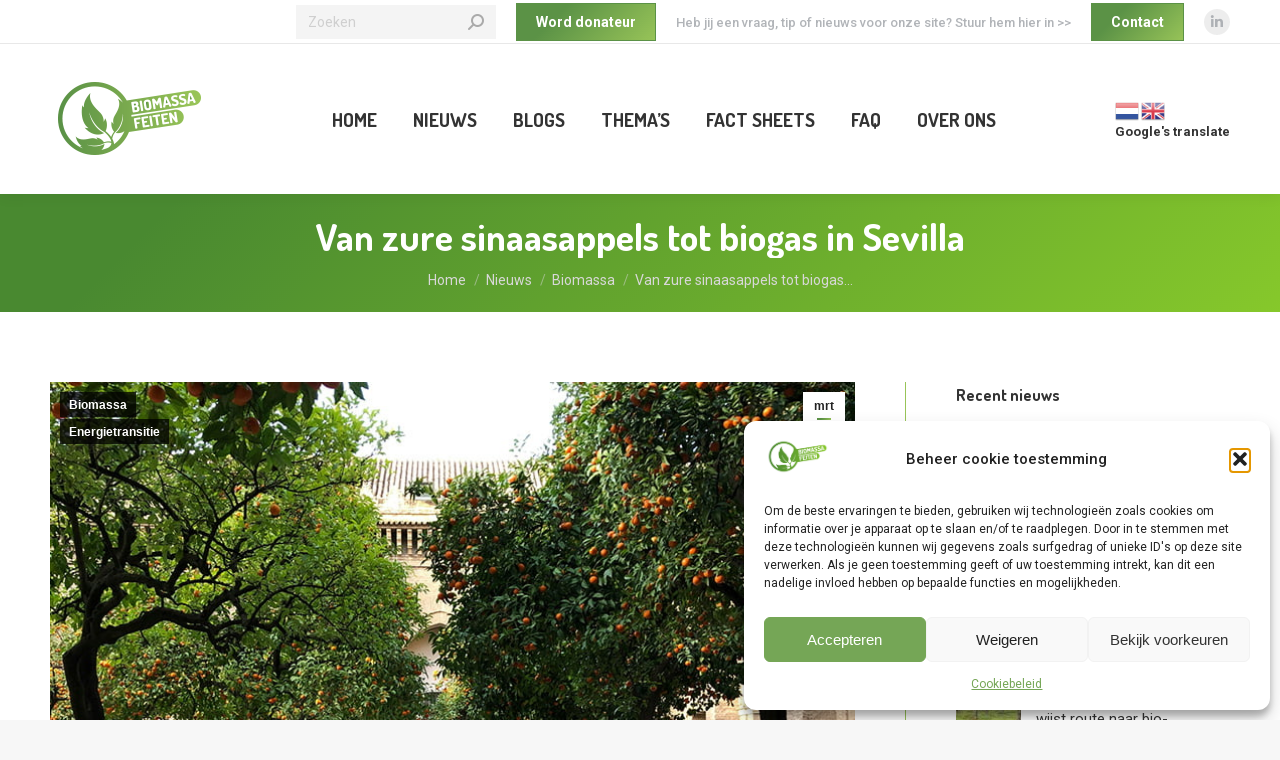

--- FILE ---
content_type: text/html; charset=utf-8
request_url: https://www.google.com/recaptcha/api2/anchor?ar=1&k=6Lep-IQaAAAAALlAbijJAm3IJDIv2lRToGZdKLnC&co=aHR0cHM6Ly93d3cuYmlvbWFzc2FmZWl0ZW4ubmw6NDQz&hl=en&v=N67nZn4AqZkNcbeMu4prBgzg&size=invisible&anchor-ms=20000&execute-ms=30000&cb=akkcn13e749q
body_size: 48736
content:
<!DOCTYPE HTML><html dir="ltr" lang="en"><head><meta http-equiv="Content-Type" content="text/html; charset=UTF-8">
<meta http-equiv="X-UA-Compatible" content="IE=edge">
<title>reCAPTCHA</title>
<style type="text/css">
/* cyrillic-ext */
@font-face {
  font-family: 'Roboto';
  font-style: normal;
  font-weight: 400;
  font-stretch: 100%;
  src: url(//fonts.gstatic.com/s/roboto/v48/KFO7CnqEu92Fr1ME7kSn66aGLdTylUAMa3GUBHMdazTgWw.woff2) format('woff2');
  unicode-range: U+0460-052F, U+1C80-1C8A, U+20B4, U+2DE0-2DFF, U+A640-A69F, U+FE2E-FE2F;
}
/* cyrillic */
@font-face {
  font-family: 'Roboto';
  font-style: normal;
  font-weight: 400;
  font-stretch: 100%;
  src: url(//fonts.gstatic.com/s/roboto/v48/KFO7CnqEu92Fr1ME7kSn66aGLdTylUAMa3iUBHMdazTgWw.woff2) format('woff2');
  unicode-range: U+0301, U+0400-045F, U+0490-0491, U+04B0-04B1, U+2116;
}
/* greek-ext */
@font-face {
  font-family: 'Roboto';
  font-style: normal;
  font-weight: 400;
  font-stretch: 100%;
  src: url(//fonts.gstatic.com/s/roboto/v48/KFO7CnqEu92Fr1ME7kSn66aGLdTylUAMa3CUBHMdazTgWw.woff2) format('woff2');
  unicode-range: U+1F00-1FFF;
}
/* greek */
@font-face {
  font-family: 'Roboto';
  font-style: normal;
  font-weight: 400;
  font-stretch: 100%;
  src: url(//fonts.gstatic.com/s/roboto/v48/KFO7CnqEu92Fr1ME7kSn66aGLdTylUAMa3-UBHMdazTgWw.woff2) format('woff2');
  unicode-range: U+0370-0377, U+037A-037F, U+0384-038A, U+038C, U+038E-03A1, U+03A3-03FF;
}
/* math */
@font-face {
  font-family: 'Roboto';
  font-style: normal;
  font-weight: 400;
  font-stretch: 100%;
  src: url(//fonts.gstatic.com/s/roboto/v48/KFO7CnqEu92Fr1ME7kSn66aGLdTylUAMawCUBHMdazTgWw.woff2) format('woff2');
  unicode-range: U+0302-0303, U+0305, U+0307-0308, U+0310, U+0312, U+0315, U+031A, U+0326-0327, U+032C, U+032F-0330, U+0332-0333, U+0338, U+033A, U+0346, U+034D, U+0391-03A1, U+03A3-03A9, U+03B1-03C9, U+03D1, U+03D5-03D6, U+03F0-03F1, U+03F4-03F5, U+2016-2017, U+2034-2038, U+203C, U+2040, U+2043, U+2047, U+2050, U+2057, U+205F, U+2070-2071, U+2074-208E, U+2090-209C, U+20D0-20DC, U+20E1, U+20E5-20EF, U+2100-2112, U+2114-2115, U+2117-2121, U+2123-214F, U+2190, U+2192, U+2194-21AE, U+21B0-21E5, U+21F1-21F2, U+21F4-2211, U+2213-2214, U+2216-22FF, U+2308-230B, U+2310, U+2319, U+231C-2321, U+2336-237A, U+237C, U+2395, U+239B-23B7, U+23D0, U+23DC-23E1, U+2474-2475, U+25AF, U+25B3, U+25B7, U+25BD, U+25C1, U+25CA, U+25CC, U+25FB, U+266D-266F, U+27C0-27FF, U+2900-2AFF, U+2B0E-2B11, U+2B30-2B4C, U+2BFE, U+3030, U+FF5B, U+FF5D, U+1D400-1D7FF, U+1EE00-1EEFF;
}
/* symbols */
@font-face {
  font-family: 'Roboto';
  font-style: normal;
  font-weight: 400;
  font-stretch: 100%;
  src: url(//fonts.gstatic.com/s/roboto/v48/KFO7CnqEu92Fr1ME7kSn66aGLdTylUAMaxKUBHMdazTgWw.woff2) format('woff2');
  unicode-range: U+0001-000C, U+000E-001F, U+007F-009F, U+20DD-20E0, U+20E2-20E4, U+2150-218F, U+2190, U+2192, U+2194-2199, U+21AF, U+21E6-21F0, U+21F3, U+2218-2219, U+2299, U+22C4-22C6, U+2300-243F, U+2440-244A, U+2460-24FF, U+25A0-27BF, U+2800-28FF, U+2921-2922, U+2981, U+29BF, U+29EB, U+2B00-2BFF, U+4DC0-4DFF, U+FFF9-FFFB, U+10140-1018E, U+10190-1019C, U+101A0, U+101D0-101FD, U+102E0-102FB, U+10E60-10E7E, U+1D2C0-1D2D3, U+1D2E0-1D37F, U+1F000-1F0FF, U+1F100-1F1AD, U+1F1E6-1F1FF, U+1F30D-1F30F, U+1F315, U+1F31C, U+1F31E, U+1F320-1F32C, U+1F336, U+1F378, U+1F37D, U+1F382, U+1F393-1F39F, U+1F3A7-1F3A8, U+1F3AC-1F3AF, U+1F3C2, U+1F3C4-1F3C6, U+1F3CA-1F3CE, U+1F3D4-1F3E0, U+1F3ED, U+1F3F1-1F3F3, U+1F3F5-1F3F7, U+1F408, U+1F415, U+1F41F, U+1F426, U+1F43F, U+1F441-1F442, U+1F444, U+1F446-1F449, U+1F44C-1F44E, U+1F453, U+1F46A, U+1F47D, U+1F4A3, U+1F4B0, U+1F4B3, U+1F4B9, U+1F4BB, U+1F4BF, U+1F4C8-1F4CB, U+1F4D6, U+1F4DA, U+1F4DF, U+1F4E3-1F4E6, U+1F4EA-1F4ED, U+1F4F7, U+1F4F9-1F4FB, U+1F4FD-1F4FE, U+1F503, U+1F507-1F50B, U+1F50D, U+1F512-1F513, U+1F53E-1F54A, U+1F54F-1F5FA, U+1F610, U+1F650-1F67F, U+1F687, U+1F68D, U+1F691, U+1F694, U+1F698, U+1F6AD, U+1F6B2, U+1F6B9-1F6BA, U+1F6BC, U+1F6C6-1F6CF, U+1F6D3-1F6D7, U+1F6E0-1F6EA, U+1F6F0-1F6F3, U+1F6F7-1F6FC, U+1F700-1F7FF, U+1F800-1F80B, U+1F810-1F847, U+1F850-1F859, U+1F860-1F887, U+1F890-1F8AD, U+1F8B0-1F8BB, U+1F8C0-1F8C1, U+1F900-1F90B, U+1F93B, U+1F946, U+1F984, U+1F996, U+1F9E9, U+1FA00-1FA6F, U+1FA70-1FA7C, U+1FA80-1FA89, U+1FA8F-1FAC6, U+1FACE-1FADC, U+1FADF-1FAE9, U+1FAF0-1FAF8, U+1FB00-1FBFF;
}
/* vietnamese */
@font-face {
  font-family: 'Roboto';
  font-style: normal;
  font-weight: 400;
  font-stretch: 100%;
  src: url(//fonts.gstatic.com/s/roboto/v48/KFO7CnqEu92Fr1ME7kSn66aGLdTylUAMa3OUBHMdazTgWw.woff2) format('woff2');
  unicode-range: U+0102-0103, U+0110-0111, U+0128-0129, U+0168-0169, U+01A0-01A1, U+01AF-01B0, U+0300-0301, U+0303-0304, U+0308-0309, U+0323, U+0329, U+1EA0-1EF9, U+20AB;
}
/* latin-ext */
@font-face {
  font-family: 'Roboto';
  font-style: normal;
  font-weight: 400;
  font-stretch: 100%;
  src: url(//fonts.gstatic.com/s/roboto/v48/KFO7CnqEu92Fr1ME7kSn66aGLdTylUAMa3KUBHMdazTgWw.woff2) format('woff2');
  unicode-range: U+0100-02BA, U+02BD-02C5, U+02C7-02CC, U+02CE-02D7, U+02DD-02FF, U+0304, U+0308, U+0329, U+1D00-1DBF, U+1E00-1E9F, U+1EF2-1EFF, U+2020, U+20A0-20AB, U+20AD-20C0, U+2113, U+2C60-2C7F, U+A720-A7FF;
}
/* latin */
@font-face {
  font-family: 'Roboto';
  font-style: normal;
  font-weight: 400;
  font-stretch: 100%;
  src: url(//fonts.gstatic.com/s/roboto/v48/KFO7CnqEu92Fr1ME7kSn66aGLdTylUAMa3yUBHMdazQ.woff2) format('woff2');
  unicode-range: U+0000-00FF, U+0131, U+0152-0153, U+02BB-02BC, U+02C6, U+02DA, U+02DC, U+0304, U+0308, U+0329, U+2000-206F, U+20AC, U+2122, U+2191, U+2193, U+2212, U+2215, U+FEFF, U+FFFD;
}
/* cyrillic-ext */
@font-face {
  font-family: 'Roboto';
  font-style: normal;
  font-weight: 500;
  font-stretch: 100%;
  src: url(//fonts.gstatic.com/s/roboto/v48/KFO7CnqEu92Fr1ME7kSn66aGLdTylUAMa3GUBHMdazTgWw.woff2) format('woff2');
  unicode-range: U+0460-052F, U+1C80-1C8A, U+20B4, U+2DE0-2DFF, U+A640-A69F, U+FE2E-FE2F;
}
/* cyrillic */
@font-face {
  font-family: 'Roboto';
  font-style: normal;
  font-weight: 500;
  font-stretch: 100%;
  src: url(//fonts.gstatic.com/s/roboto/v48/KFO7CnqEu92Fr1ME7kSn66aGLdTylUAMa3iUBHMdazTgWw.woff2) format('woff2');
  unicode-range: U+0301, U+0400-045F, U+0490-0491, U+04B0-04B1, U+2116;
}
/* greek-ext */
@font-face {
  font-family: 'Roboto';
  font-style: normal;
  font-weight: 500;
  font-stretch: 100%;
  src: url(//fonts.gstatic.com/s/roboto/v48/KFO7CnqEu92Fr1ME7kSn66aGLdTylUAMa3CUBHMdazTgWw.woff2) format('woff2');
  unicode-range: U+1F00-1FFF;
}
/* greek */
@font-face {
  font-family: 'Roboto';
  font-style: normal;
  font-weight: 500;
  font-stretch: 100%;
  src: url(//fonts.gstatic.com/s/roboto/v48/KFO7CnqEu92Fr1ME7kSn66aGLdTylUAMa3-UBHMdazTgWw.woff2) format('woff2');
  unicode-range: U+0370-0377, U+037A-037F, U+0384-038A, U+038C, U+038E-03A1, U+03A3-03FF;
}
/* math */
@font-face {
  font-family: 'Roboto';
  font-style: normal;
  font-weight: 500;
  font-stretch: 100%;
  src: url(//fonts.gstatic.com/s/roboto/v48/KFO7CnqEu92Fr1ME7kSn66aGLdTylUAMawCUBHMdazTgWw.woff2) format('woff2');
  unicode-range: U+0302-0303, U+0305, U+0307-0308, U+0310, U+0312, U+0315, U+031A, U+0326-0327, U+032C, U+032F-0330, U+0332-0333, U+0338, U+033A, U+0346, U+034D, U+0391-03A1, U+03A3-03A9, U+03B1-03C9, U+03D1, U+03D5-03D6, U+03F0-03F1, U+03F4-03F5, U+2016-2017, U+2034-2038, U+203C, U+2040, U+2043, U+2047, U+2050, U+2057, U+205F, U+2070-2071, U+2074-208E, U+2090-209C, U+20D0-20DC, U+20E1, U+20E5-20EF, U+2100-2112, U+2114-2115, U+2117-2121, U+2123-214F, U+2190, U+2192, U+2194-21AE, U+21B0-21E5, U+21F1-21F2, U+21F4-2211, U+2213-2214, U+2216-22FF, U+2308-230B, U+2310, U+2319, U+231C-2321, U+2336-237A, U+237C, U+2395, U+239B-23B7, U+23D0, U+23DC-23E1, U+2474-2475, U+25AF, U+25B3, U+25B7, U+25BD, U+25C1, U+25CA, U+25CC, U+25FB, U+266D-266F, U+27C0-27FF, U+2900-2AFF, U+2B0E-2B11, U+2B30-2B4C, U+2BFE, U+3030, U+FF5B, U+FF5D, U+1D400-1D7FF, U+1EE00-1EEFF;
}
/* symbols */
@font-face {
  font-family: 'Roboto';
  font-style: normal;
  font-weight: 500;
  font-stretch: 100%;
  src: url(//fonts.gstatic.com/s/roboto/v48/KFO7CnqEu92Fr1ME7kSn66aGLdTylUAMaxKUBHMdazTgWw.woff2) format('woff2');
  unicode-range: U+0001-000C, U+000E-001F, U+007F-009F, U+20DD-20E0, U+20E2-20E4, U+2150-218F, U+2190, U+2192, U+2194-2199, U+21AF, U+21E6-21F0, U+21F3, U+2218-2219, U+2299, U+22C4-22C6, U+2300-243F, U+2440-244A, U+2460-24FF, U+25A0-27BF, U+2800-28FF, U+2921-2922, U+2981, U+29BF, U+29EB, U+2B00-2BFF, U+4DC0-4DFF, U+FFF9-FFFB, U+10140-1018E, U+10190-1019C, U+101A0, U+101D0-101FD, U+102E0-102FB, U+10E60-10E7E, U+1D2C0-1D2D3, U+1D2E0-1D37F, U+1F000-1F0FF, U+1F100-1F1AD, U+1F1E6-1F1FF, U+1F30D-1F30F, U+1F315, U+1F31C, U+1F31E, U+1F320-1F32C, U+1F336, U+1F378, U+1F37D, U+1F382, U+1F393-1F39F, U+1F3A7-1F3A8, U+1F3AC-1F3AF, U+1F3C2, U+1F3C4-1F3C6, U+1F3CA-1F3CE, U+1F3D4-1F3E0, U+1F3ED, U+1F3F1-1F3F3, U+1F3F5-1F3F7, U+1F408, U+1F415, U+1F41F, U+1F426, U+1F43F, U+1F441-1F442, U+1F444, U+1F446-1F449, U+1F44C-1F44E, U+1F453, U+1F46A, U+1F47D, U+1F4A3, U+1F4B0, U+1F4B3, U+1F4B9, U+1F4BB, U+1F4BF, U+1F4C8-1F4CB, U+1F4D6, U+1F4DA, U+1F4DF, U+1F4E3-1F4E6, U+1F4EA-1F4ED, U+1F4F7, U+1F4F9-1F4FB, U+1F4FD-1F4FE, U+1F503, U+1F507-1F50B, U+1F50D, U+1F512-1F513, U+1F53E-1F54A, U+1F54F-1F5FA, U+1F610, U+1F650-1F67F, U+1F687, U+1F68D, U+1F691, U+1F694, U+1F698, U+1F6AD, U+1F6B2, U+1F6B9-1F6BA, U+1F6BC, U+1F6C6-1F6CF, U+1F6D3-1F6D7, U+1F6E0-1F6EA, U+1F6F0-1F6F3, U+1F6F7-1F6FC, U+1F700-1F7FF, U+1F800-1F80B, U+1F810-1F847, U+1F850-1F859, U+1F860-1F887, U+1F890-1F8AD, U+1F8B0-1F8BB, U+1F8C0-1F8C1, U+1F900-1F90B, U+1F93B, U+1F946, U+1F984, U+1F996, U+1F9E9, U+1FA00-1FA6F, U+1FA70-1FA7C, U+1FA80-1FA89, U+1FA8F-1FAC6, U+1FACE-1FADC, U+1FADF-1FAE9, U+1FAF0-1FAF8, U+1FB00-1FBFF;
}
/* vietnamese */
@font-face {
  font-family: 'Roboto';
  font-style: normal;
  font-weight: 500;
  font-stretch: 100%;
  src: url(//fonts.gstatic.com/s/roboto/v48/KFO7CnqEu92Fr1ME7kSn66aGLdTylUAMa3OUBHMdazTgWw.woff2) format('woff2');
  unicode-range: U+0102-0103, U+0110-0111, U+0128-0129, U+0168-0169, U+01A0-01A1, U+01AF-01B0, U+0300-0301, U+0303-0304, U+0308-0309, U+0323, U+0329, U+1EA0-1EF9, U+20AB;
}
/* latin-ext */
@font-face {
  font-family: 'Roboto';
  font-style: normal;
  font-weight: 500;
  font-stretch: 100%;
  src: url(//fonts.gstatic.com/s/roboto/v48/KFO7CnqEu92Fr1ME7kSn66aGLdTylUAMa3KUBHMdazTgWw.woff2) format('woff2');
  unicode-range: U+0100-02BA, U+02BD-02C5, U+02C7-02CC, U+02CE-02D7, U+02DD-02FF, U+0304, U+0308, U+0329, U+1D00-1DBF, U+1E00-1E9F, U+1EF2-1EFF, U+2020, U+20A0-20AB, U+20AD-20C0, U+2113, U+2C60-2C7F, U+A720-A7FF;
}
/* latin */
@font-face {
  font-family: 'Roboto';
  font-style: normal;
  font-weight: 500;
  font-stretch: 100%;
  src: url(//fonts.gstatic.com/s/roboto/v48/KFO7CnqEu92Fr1ME7kSn66aGLdTylUAMa3yUBHMdazQ.woff2) format('woff2');
  unicode-range: U+0000-00FF, U+0131, U+0152-0153, U+02BB-02BC, U+02C6, U+02DA, U+02DC, U+0304, U+0308, U+0329, U+2000-206F, U+20AC, U+2122, U+2191, U+2193, U+2212, U+2215, U+FEFF, U+FFFD;
}
/* cyrillic-ext */
@font-face {
  font-family: 'Roboto';
  font-style: normal;
  font-weight: 900;
  font-stretch: 100%;
  src: url(//fonts.gstatic.com/s/roboto/v48/KFO7CnqEu92Fr1ME7kSn66aGLdTylUAMa3GUBHMdazTgWw.woff2) format('woff2');
  unicode-range: U+0460-052F, U+1C80-1C8A, U+20B4, U+2DE0-2DFF, U+A640-A69F, U+FE2E-FE2F;
}
/* cyrillic */
@font-face {
  font-family: 'Roboto';
  font-style: normal;
  font-weight: 900;
  font-stretch: 100%;
  src: url(//fonts.gstatic.com/s/roboto/v48/KFO7CnqEu92Fr1ME7kSn66aGLdTylUAMa3iUBHMdazTgWw.woff2) format('woff2');
  unicode-range: U+0301, U+0400-045F, U+0490-0491, U+04B0-04B1, U+2116;
}
/* greek-ext */
@font-face {
  font-family: 'Roboto';
  font-style: normal;
  font-weight: 900;
  font-stretch: 100%;
  src: url(//fonts.gstatic.com/s/roboto/v48/KFO7CnqEu92Fr1ME7kSn66aGLdTylUAMa3CUBHMdazTgWw.woff2) format('woff2');
  unicode-range: U+1F00-1FFF;
}
/* greek */
@font-face {
  font-family: 'Roboto';
  font-style: normal;
  font-weight: 900;
  font-stretch: 100%;
  src: url(//fonts.gstatic.com/s/roboto/v48/KFO7CnqEu92Fr1ME7kSn66aGLdTylUAMa3-UBHMdazTgWw.woff2) format('woff2');
  unicode-range: U+0370-0377, U+037A-037F, U+0384-038A, U+038C, U+038E-03A1, U+03A3-03FF;
}
/* math */
@font-face {
  font-family: 'Roboto';
  font-style: normal;
  font-weight: 900;
  font-stretch: 100%;
  src: url(//fonts.gstatic.com/s/roboto/v48/KFO7CnqEu92Fr1ME7kSn66aGLdTylUAMawCUBHMdazTgWw.woff2) format('woff2');
  unicode-range: U+0302-0303, U+0305, U+0307-0308, U+0310, U+0312, U+0315, U+031A, U+0326-0327, U+032C, U+032F-0330, U+0332-0333, U+0338, U+033A, U+0346, U+034D, U+0391-03A1, U+03A3-03A9, U+03B1-03C9, U+03D1, U+03D5-03D6, U+03F0-03F1, U+03F4-03F5, U+2016-2017, U+2034-2038, U+203C, U+2040, U+2043, U+2047, U+2050, U+2057, U+205F, U+2070-2071, U+2074-208E, U+2090-209C, U+20D0-20DC, U+20E1, U+20E5-20EF, U+2100-2112, U+2114-2115, U+2117-2121, U+2123-214F, U+2190, U+2192, U+2194-21AE, U+21B0-21E5, U+21F1-21F2, U+21F4-2211, U+2213-2214, U+2216-22FF, U+2308-230B, U+2310, U+2319, U+231C-2321, U+2336-237A, U+237C, U+2395, U+239B-23B7, U+23D0, U+23DC-23E1, U+2474-2475, U+25AF, U+25B3, U+25B7, U+25BD, U+25C1, U+25CA, U+25CC, U+25FB, U+266D-266F, U+27C0-27FF, U+2900-2AFF, U+2B0E-2B11, U+2B30-2B4C, U+2BFE, U+3030, U+FF5B, U+FF5D, U+1D400-1D7FF, U+1EE00-1EEFF;
}
/* symbols */
@font-face {
  font-family: 'Roboto';
  font-style: normal;
  font-weight: 900;
  font-stretch: 100%;
  src: url(//fonts.gstatic.com/s/roboto/v48/KFO7CnqEu92Fr1ME7kSn66aGLdTylUAMaxKUBHMdazTgWw.woff2) format('woff2');
  unicode-range: U+0001-000C, U+000E-001F, U+007F-009F, U+20DD-20E0, U+20E2-20E4, U+2150-218F, U+2190, U+2192, U+2194-2199, U+21AF, U+21E6-21F0, U+21F3, U+2218-2219, U+2299, U+22C4-22C6, U+2300-243F, U+2440-244A, U+2460-24FF, U+25A0-27BF, U+2800-28FF, U+2921-2922, U+2981, U+29BF, U+29EB, U+2B00-2BFF, U+4DC0-4DFF, U+FFF9-FFFB, U+10140-1018E, U+10190-1019C, U+101A0, U+101D0-101FD, U+102E0-102FB, U+10E60-10E7E, U+1D2C0-1D2D3, U+1D2E0-1D37F, U+1F000-1F0FF, U+1F100-1F1AD, U+1F1E6-1F1FF, U+1F30D-1F30F, U+1F315, U+1F31C, U+1F31E, U+1F320-1F32C, U+1F336, U+1F378, U+1F37D, U+1F382, U+1F393-1F39F, U+1F3A7-1F3A8, U+1F3AC-1F3AF, U+1F3C2, U+1F3C4-1F3C6, U+1F3CA-1F3CE, U+1F3D4-1F3E0, U+1F3ED, U+1F3F1-1F3F3, U+1F3F5-1F3F7, U+1F408, U+1F415, U+1F41F, U+1F426, U+1F43F, U+1F441-1F442, U+1F444, U+1F446-1F449, U+1F44C-1F44E, U+1F453, U+1F46A, U+1F47D, U+1F4A3, U+1F4B0, U+1F4B3, U+1F4B9, U+1F4BB, U+1F4BF, U+1F4C8-1F4CB, U+1F4D6, U+1F4DA, U+1F4DF, U+1F4E3-1F4E6, U+1F4EA-1F4ED, U+1F4F7, U+1F4F9-1F4FB, U+1F4FD-1F4FE, U+1F503, U+1F507-1F50B, U+1F50D, U+1F512-1F513, U+1F53E-1F54A, U+1F54F-1F5FA, U+1F610, U+1F650-1F67F, U+1F687, U+1F68D, U+1F691, U+1F694, U+1F698, U+1F6AD, U+1F6B2, U+1F6B9-1F6BA, U+1F6BC, U+1F6C6-1F6CF, U+1F6D3-1F6D7, U+1F6E0-1F6EA, U+1F6F0-1F6F3, U+1F6F7-1F6FC, U+1F700-1F7FF, U+1F800-1F80B, U+1F810-1F847, U+1F850-1F859, U+1F860-1F887, U+1F890-1F8AD, U+1F8B0-1F8BB, U+1F8C0-1F8C1, U+1F900-1F90B, U+1F93B, U+1F946, U+1F984, U+1F996, U+1F9E9, U+1FA00-1FA6F, U+1FA70-1FA7C, U+1FA80-1FA89, U+1FA8F-1FAC6, U+1FACE-1FADC, U+1FADF-1FAE9, U+1FAF0-1FAF8, U+1FB00-1FBFF;
}
/* vietnamese */
@font-face {
  font-family: 'Roboto';
  font-style: normal;
  font-weight: 900;
  font-stretch: 100%;
  src: url(//fonts.gstatic.com/s/roboto/v48/KFO7CnqEu92Fr1ME7kSn66aGLdTylUAMa3OUBHMdazTgWw.woff2) format('woff2');
  unicode-range: U+0102-0103, U+0110-0111, U+0128-0129, U+0168-0169, U+01A0-01A1, U+01AF-01B0, U+0300-0301, U+0303-0304, U+0308-0309, U+0323, U+0329, U+1EA0-1EF9, U+20AB;
}
/* latin-ext */
@font-face {
  font-family: 'Roboto';
  font-style: normal;
  font-weight: 900;
  font-stretch: 100%;
  src: url(//fonts.gstatic.com/s/roboto/v48/KFO7CnqEu92Fr1ME7kSn66aGLdTylUAMa3KUBHMdazTgWw.woff2) format('woff2');
  unicode-range: U+0100-02BA, U+02BD-02C5, U+02C7-02CC, U+02CE-02D7, U+02DD-02FF, U+0304, U+0308, U+0329, U+1D00-1DBF, U+1E00-1E9F, U+1EF2-1EFF, U+2020, U+20A0-20AB, U+20AD-20C0, U+2113, U+2C60-2C7F, U+A720-A7FF;
}
/* latin */
@font-face {
  font-family: 'Roboto';
  font-style: normal;
  font-weight: 900;
  font-stretch: 100%;
  src: url(//fonts.gstatic.com/s/roboto/v48/KFO7CnqEu92Fr1ME7kSn66aGLdTylUAMa3yUBHMdazQ.woff2) format('woff2');
  unicode-range: U+0000-00FF, U+0131, U+0152-0153, U+02BB-02BC, U+02C6, U+02DA, U+02DC, U+0304, U+0308, U+0329, U+2000-206F, U+20AC, U+2122, U+2191, U+2193, U+2212, U+2215, U+FEFF, U+FFFD;
}

</style>
<link rel="stylesheet" type="text/css" href="https://www.gstatic.com/recaptcha/releases/N67nZn4AqZkNcbeMu4prBgzg/styles__ltr.css">
<script nonce="_UR7yIqy4de1QDBLMY4Wbg" type="text/javascript">window['__recaptcha_api'] = 'https://www.google.com/recaptcha/api2/';</script>
<script type="text/javascript" src="https://www.gstatic.com/recaptcha/releases/N67nZn4AqZkNcbeMu4prBgzg/recaptcha__en.js" nonce="_UR7yIqy4de1QDBLMY4Wbg">
      
    </script></head>
<body><div id="rc-anchor-alert" class="rc-anchor-alert"></div>
<input type="hidden" id="recaptcha-token" value="[base64]">
<script type="text/javascript" nonce="_UR7yIqy4de1QDBLMY4Wbg">
      recaptcha.anchor.Main.init("[\x22ainput\x22,[\x22bgdata\x22,\x22\x22,\[base64]/[base64]/[base64]/[base64]/[base64]/[base64]/KGcoTywyNTMsTy5PKSxVRyhPLEMpKTpnKE8sMjUzLEMpLE8pKSxsKSksTykpfSxieT1mdW5jdGlvbihDLE8sdSxsKXtmb3IobD0odT1SKEMpLDApO08+MDtPLS0pbD1sPDw4fFooQyk7ZyhDLHUsbCl9LFVHPWZ1bmN0aW9uKEMsTyl7Qy5pLmxlbmd0aD4xMDQ/[base64]/[base64]/[base64]/[base64]/[base64]/[base64]/[base64]\\u003d\x22,\[base64]\\u003d\x22,\x22FcKrPi9sP3jDlmHCpBwQw5nDgMK0wqZ/fx7Ci2tcCsKZw7XCsSzCr1vCrsKZfsKfwrQBEMKWA2xbw4VxHsOLCx16wr3DmGoucERyw6/Drm8gwpw1w4AOZFIpQMK/[base64]/DhsOwwrd2H8OxwoHCjHkqw6lMXsOyDALCkFHDsEEFUyzCqsOQw4bDqCAMaXEOMcKBwpA1wrtnw63DtmU+Jx/CgjjDnMKOSyTDqsOzwrYhw6wRwoYVwq1cUMK5UHJTSsOYwrTCvUoMw7/[base64]/blfCiMO+SHcSFcKBXEc4wr4DGE7CkcKiwpIPd8ODwpU5wpvDicKQw5Ypw7PCpj7ClcO7wrYXw5LDmsKswrhcwrEBdMKOMcKmFCBbwpjDr8O9w7TDkFDDghAWwoLDiGkdNMOEDn0fw48PwpRXDRzDgmlEw6Jlwq3ClMKdwqvCo2lmNcKiw6/CrMKOB8O+PcOUw5AIwrbCqMOaecOFWcOvdMKWfwTCqxlyw6jDosKiw7XDhiTCjcOEw6FxAkLDpm1/w4VVeFfCoybDucO2Y15sW8K5J8Kawp/Dr2phw7zCljbDogzDjMOgwp0iSVnCq8K6XwBtwqQHwoguw73Cv8K/SgpvwpLCvsK8w4smUXLDlsOnw47ClUx9w5XDgcKLAQRhRMOPCMOhw4vDui3DhsOawp/Ct8OTIsOIW8K1P8OKw5nCp3DDpHJUwrDCllpEBgluwrAEaXMpwqfCtlbDucKaJ8OPe8OwY8OTwqXCm8KaesO/wqrCpMOMaMOjw7DDgMKLGQDDkSXDmVPDlxpFZhUUwq/[base64]/CqD/CgmjDoFomw7U5R8ODWMK/w5AOV8KPwp/Cn8K/w44XB3rDqcOaBX9/BcO8ScOAbgLCqWfCksOnw6kbOGDDjxQ6wr4sI8ObQGlPwpfChMOhDMKBwpvCuQtpOcOxRk4zdsKZfBXDqMKiRHfDucKgwq1mRsK+w6LDvcOwIEhVVQ/DsWEDe8KzRRzCscO6wq7Co8OfEsKEw6lLfcKZVsOGTUI8PhLDihRPwr4kwrbDmMOYAsKFS8O9AEpNTi7CjRZSwoPCj1HDmx9IaEUQw75YfcKkw54NeELCvcOoU8KIe8OdHsKmbEJrTynDgEzDicOoWcKKVcO6w4zCsz7Cu8KxbBIOAGTCicKIfAgmZGYSH8K6w7/[base64]/Dl8KXUiBZfm/ClF47wq/CuHMmIMKmOcKFw4vChMO3woPDv8OCwolzXsKywo/DpsOMAcK5w54hK8KOw7bClsKTYcKrCVLCshnDgsO8w4NhdkIyU8OOw5rCp8K/woFWw7Zxw7Qyw7JVwpsRw6d1HMK4AXIhwrPCoMOgwpfCv8KHTDwuwo/CtMO9w6FNDnXDkcOLwrNlA8KYegQPJ8KcfXs0w6ZjbsO8VzAPWMKLwr8HK8K2HTvCiVkiwr5Vwr/Dm8OXw4bCoV7Cl8KtEsKUwpHCt8KbVQXDvMKawobCvybCnFA1w6vDogAqw7JOTBHCg8K1worDqnHCo1PCmsKowoVJw4kEw4gxwoM4wrHDsh4WKsOhQsOhw4bCvA1Mw4hUwrseA8OLwp7CuzTCtMK9FMORbMKkwqPDvm/DtzB6wprCssOAw7kqwoNUw5vCh8O/[base64]/CqBV1eMK4fA3Do8OEwoYKwpZ9wq8Hw5XCn8KJwqXDrWbCjm5Iw5VOYMOuYU/CrMOCH8OiKQjDqjoww5jCuVnCqsOLw4/CoVtsOAbCk8K7w6hVXsKxwod5wr/[base64]/DjcKkwowwesOcEMKuw4rDsC/Cjj3DlFlmJsKaFsKOwqLCqFDCnD1NXznDizoZw4VSwrNPw6fCtCrDsMOSISLDuMKAwrQCMMKowqjCvkrDucKKwpxQw7oHQMKdJsOEDMKRTsKfJcOXTWbCtGDCg8Oaw73DgRjCqzUZw7YKcXLDt8Kow7zDlcKmdg/DokPDhsOsw4TDhm1PfcK9wpJxw7DDqSXDtMKpw74OwpcXWXzDiz8JfR7DvMOfZ8O0S8KMwp7DpBJ5YsO0wqR1w6LDuVpjfcKqwqw8w5XDuMOtw550wrwyASFkw4JxEg/CjMKvwpEjwrfDpBg+wqseTD1FeVjCvGZSwqLDnMKqTcObIMOEDyrDtMK/w47Cs8K/[base64]/woXCksO5DWIPS2tTw6/CqwDCmwTClMOGw4jDgw5Tw5NXw7oeI8OLw6TDhVVLwpQEJTpEw7MqE8OpHFXDhRkmw609w6zCikhGGhB8wro3EsKUNT5bCsKtAcOuIXUSwrjDiMKewpd4fWTChyDCi1fDrFdwCxbCtgDCq8K/[base64]/CnV1uw7zDhQdlNRsWcnU/woF/MRQ+c1DDn8Ocw6nDkE7Dtk7DtjbCh0E+KEVRcMKXwp/[base64]/[base64]/ClUnDpsOJanR6w5LDkMOIw6EQwrDDvU3ChkrChSPDjmx3fhPCs8K5wqxdA8KnSyZSw6g8w4kcwp7DkB4MHsOjw4vDp8K+wrrDlcK8NsK0a8KZAMO0MsK/PcKEw7fCrcOAOcK6W1c2wo7DrMK0RcKPS8OdGyTDkErDosK7w5DDtMKwCwZowrHDqMO5wotRw63Cq8OYwq3DmMKfEnPDj0DCqm7DsUfCrMKrEGnDrnVBeMOqw55GM8OCGcKhw5U+wpHDk2PCjUAaw5bCisOyw7MlYMKrJwwWCsO2OGHDo2HDpsO/ewIPfsKHTio6wqAJREHDgxU+CXPCs8OiwrEGVU7CiHjCqk7DrAc5w4lpwoTDkcKSwpjDqcK2w4PDrBTCicO/[base64]/wpl4Q8OQZHcywpPCunh7eMKTw7HDnG0QEilIw7PCm8OHOMKvwqnCshpTRsKeVGTCsGbCqlpZw7EAS8KrR8OMw7zClgHDrG8jE8OxwpJHb8Oaw6bDtMOOwp1mL3sOwo3CrsO4Zw9qTgLCjxMjcsOIa8KyH3Z7w5/DkCTDlMKNdcOOesK3PMOZVsKxEMOqwr0Jw4xlPDvDti4xDUzDqgXDoScPwqIsKQp3C2AvaDnClsKgN8OXKsKywoHDtynCnA7DisOowr/DlHxyw4bDncOdw6YAecKOScOiwrbCnA/CrxbChzose8KxTEzCugsuHsOrw7wxw7RYfMKFYTUbw5/[base64]/DujjDhUTDoyDDpzx/G1MowrQWwrbCtgkrHsOuLsOGwpRWfjQHwrcbaVvDli/Du8Okwr7Dq8KLwowswq13w4h/U8OCwqQLwq/DssKlw7Ilw6zDv8K/fMO7bcOJHcOkZBk7w68Rw5FdYMO9w4E5AR7DisKiY8ONazfDmMORwqzDlD7DrMKlw7kQwo8Xwp0mw4HCkCogKMKgckJ3JcK+w6cpIhgHwr7CihHCiCN+w7LDgU/CrVzCvhEFw7wjwoHDsmZRMTrDnnXCv8Kww7JgwqN0HcK0wpXCh0DDucO1wqN/w5bDgcOLw7XChgbDksKYw6MQdcKyMXHCocKRwpokfH0uw41aU8KswpnCmGLDg8Oqw7HCqCrCkcO8aXLDr23Cuj3DqgdsOMKyaMKxf8OVd8KZw4VyS8KSTVNKwoBQG8KiwobDiTAgMTx0fwBhw6/DkMKUwqEVWMOaYzQcL0FOfMOvfk5yeBd7JzIJwoQ+S8Odw6kOwofDqMOKwrJGOBAUE8Kdw59Hwo/DncOTbsONacOQw5fCtMK9IGsMwoHCoMKDJMKHNcKrwr3Ch8O0w4dVSGkQQMOufTdRO0YPw7/Ct8KrWmBFZ3tBccKtwr5Owrh8w7kwwr0pw7LCtEcEEMOKw7kYAMO+wpfDplY7w5nDgizCssKPNGnCs8OtUDUew69rw5h/w45haMKAYsOlC2HCr8OBO8KBXmg5BMOtwrQRw65cdcOEXHsrwrXCimloJcK9KxHDsnfDusOHw5nComJlRMKUBcKvCDPDnMKdP3nDosO1f3nCpcKPaT/Di8KeB1XCsS/[base64]/[base64]/CiMKzw6AIw4pPw6F/wo/[base64]/[base64]/Ck8OqFMO2w6DDvsK5XMK9UsOTwoYGVQrCp3tPN8K/[base64]/aRwCKQLDjCBCVMOUZgLDvsOGwqVuJhdUwrsgwrA0UAjCocKjXlUOOWgdw4/[base64]/CsMKFZsKHfMK9c0PCqcO5wrnDq8KGUzLClHnDsnQSw6LCjMKKw5DCvMKFwqRubQbCvcKawpRwLMOQw4fDogPDhsOIwrzDlm5eEMOTwoMTBcKiwoPCil8qNHfDgRU1w6XDs8OKwo8JSW/DiVApwqTCtXMte0vDsEE0EMKowo84UsOEbTlqw5fCn8KAw4bDqcONw5HDmHTDscOvwrjCgU3DiMOPw5vCgMKmw5x1FTvCm8KBw7/Dl8OiKDoSPETDu8Orw68caMOKf8Oxw7ZPScKkw5xmw4XCqsO3w43CnsOGwpnChV3DjiLCsm7Dp8O7V8K3WMOtacOow43DncOWc2DCq0diwq4lwpdEw7/CncKFwpdkwr/CrkUyfmYCwpEaw6TDiS/ClmlGwr3CsCVzdV/DkChLwqvCqG7DiMOrXENhHMO+w7TCmcK8w7wDM8KKw7LDiS7CvyDDrGM5w75PYlwlw4t4wq8Lwoc3P8KYUBXDqsO3YQnDiE3Ctg/Dv8K0aTUzw7fCqsO3WCXDh8KFQ8KSwrczc8Oew6swRntNaCECwpPCm8Okc8Ojw4bDm8O5WcOlw5VPC8O/A0nChUPCq3TDhsK+wpXChBQ2wqBrNMKkHsKKF8KgHsOrQR/CmMOKwq4QdBDDsSVow7HCkgRkw6tjQENMw6wLw7ZDw77CssKpTsKJahsnw7MlFsKowpzCtsOrb2rCmkAMw6QfwoXDuMKFOELDjMKmWkTDqcKOwpLCkMOjw5jClcKzSMOsBnzDisOXLcOgwpIeaAzDkMOywrclesK7wqnDhQIVasO4eMKywpnCocKQNwfCnMKsTcO/w5nCjQLCmkTCrMKNCwgGwr3Dh8ORfzoew49xw7A8EcOEw7BTM8KXw4HDojTCngYAH8KAwr3CriFOw6fCvyB/w4VUw50qw6QJOV3ClTHCj0XDvcOvQsOuHcKWw4XClsKlw6BlwpfDqcK7GcOPw6RMw5pRby4uOko+wr/DnsKxXS/CosKddcOwVMKnL2rDpMOpwrLDijMQXwPDpsKsc8OqwokebjjDgFRBwrDDqAXCr3/DhcOxZ8OlZGfDsTXCkijDjcOaw6jCr8OOwoHDr3g8wr3Dq8K9DsO1w5VLf8KUa8K5w4U6H8KPwoljfsKew5nCjzAsDhvCtsK4SAMOw51Tw7bDmsK0E8Knw6V7w5LCtMKDOWUYUMOHM8ODwoLCj3DCjcKmw4nCusOaFMOWw5/[base64]/DlcKdXsOTwoXCjiI2wqg6LQPCiC/CoyALJcOnBTXDugLDoEzDusKadcKXUUfDpsOEGzwbesKRK0XCqsKAasOSY8O7w7ZdaR/ClsKIDsOKGcOAwqvDsMOTwpLDn0XConYdEcOWeEbDkMKiwogqwqbCs8K4wp/CphIvwp0EwrjChnzDhilzOzRkNcOVw4bDm8OXVsKLaMOURcOXSCpYAkd5XcOuwr1VSDbCtsKzwqXCvH0qw6jCtQhpKcKlZD/Dl8Kfw4TDrcOhVRpOEMKLUV7Ctw0Xw4nCnsKQM8Omw5HDqwPCgxPDozTDpAHCrMO0w77DnsKnw44Pw7jDikPDr8KdJFB1wqZdwofCp8OAw77CgcOiwqc9woDDq8KvNVfCvm/CjAxZEsO3fMOsIHo8FS3DjlITw6cjwrfDtEgXwodrw5VhJiXDi8KhwonDs8OJQ8KmM8KEbXnDgFDCgkXCisKLKFzCs8ODDi0lwpzCpEzCt8KGwoXDpBTCrT8/[base64]/DjWbDh8KFaW/CgRdDBcOewovCnVPDu8KjwrhVWRjDlsOVwoTDqlgRw5LDrELDsMK/w5HCugzDiU3DgMKiw7xwHcOqJ8Kuw7xDZlDCk2cZaMOvwrAjwrnDkk3DlVzCvcO0wpzDjkzClMKlw4TCtMK3ZlB2IcKfwr/CjsOsSUDDmFbCt8KRe0PCtMKnZ8O/wrnDtCLDjMO1w7HCmA9xw4cNw5HCnsO7wq7CkU4IZnDDigXDo8KkJcOXHANjYTkZccK8w5VlwpDCj0Qlw5h9wqFLA2p6w4sgAR3Cm2PDhkJswrZTw6XCh8KlesKkIAcZwpjCqMOLHwpxwqcUw5UpUhLDisOxw4o/esO/wofDrjpzN8OFwpLDim5Owq5OA8ObQlvCk2/[base64]/CqcOQYsKDw5DCiELCkcKtYi0udsKhw6nCq0IEXx3DklDDmQV2w4rDqcK9ZU/DjwB0UcOHw7vDqBLDrsO2woAew71NdRkoPU94w6zCrcKxwq15R2rDgDXDsMOmwrHCjDHDh8KrOGTCk8OqM8KHW8Oqw7/CowDDosKOw5nCtVvDjcOrwpfDhsKJw5pWw6V0d8OyT3bCvcKwwrbCtEjCiMOvw57DugA8MMO+w5/DlE3Cj07CicO2I3HDohbCssO0WlvCtHEce8KwwqnDqwszciLDqcKkw6AJTHUSwoTDmTfDhEdXIndxw4PCiwgkWmhFbDrCm20Aw4TDulLCtwrDscKGwpjDnlk0woNkTMOLwpPDmMOtwoPCh14bw7kDw6HCgMKvQndawq/CrcOvwr3Cvl/ChMO5PTxGwo1FXzc5w4/[base64]/DmcOXZCRSw6NlamrDlMK7wq/DkcOewoY6dcKOEQ4Hw4NewpdEw5jDgmImL8Ocw7XDp8OHw4zCgcKSwpPDgR4Swr7Cp8KCw7Y8IcOmwoo7w7PDl2HClcKWwovCtl8Tw4xcwqvClg/CrsK+woBadsK4wpPDnMO4Uy/ChAMQwrjCo0dlWcO4w4wWak/[base64]/[base64]/CoCTDlURtNnHDlTjDqg1Rw4ApwovCsSQ8w5/DjcKBwpkDGgPDhUHDsMKzCF/DkMKswqwTb8KdwpPDjGZgw7hWwrXDkMKXw7IAwpVALlzDiT0GwpYjwq/DkMOQWT7CllxGMwPCqcKwwoEGw6bCjDbChMOOw6nCjcKnGlIXwoRTw6M8PcOwQcKqw7TDusOLwoPCnMOuwrgYXErCmWlqDTMZw693fMOGwqFpwrZAwqfCo8KvcMOlJSjCsFbDr27Cm8OfTGwRw5rCqsOkWWzCokYTw7DCkcK1w43CslkJwppgA2/DusK5wplfwoJ9wooiwpzCvhXDvcObVA3Dsk8+MR7DicO/w7fCpcKURkZ+w7zDhsOpwqRsw6Ejw4wdFDXDsG3DtsK4wqDDhMK0w7MtwrLCs1jCpkprw5PCg8KXeRhkwpo8w7XCkn0xWsKdVcOBUcOcVcOGwpDDnEXDhMK3w5TDiFMsF8KgGcO/A2bDjwl3bcKLV8Kzw6bDkVkcVAHDkMKsw63DpcKAwp0MASrDgQXCrXQtBkxCwqhXMMOzw4bDrcKXwr/ChMOqw7XCq8KmccK+w6YUC8K7O0oDSW/CicOzw7YawrAuw7YnTMOuwqzDtVJ2w7sjOH5twokSwpxePMOad8OEw6zCo8O7w59rw6zCuMKrwrzDisOzbxnCoV7Dnh9ge3ItWVzDpMOEI8KVXsK0UcK/C8OlOsOpb8OJwo3DuQEzFcK6TjhbwqXDnTHDkcOvwpPChmLDrgkZwp8nwrLCtRpYwrDDvsOkw6vDtVLCgm/DnSXDgVYVw7DCnUIaO8KwQjTDi8OpX8K5w77CkCg4c8KlHm7Cn3zCoTMow5Vyw4zCrz/DoHzDmnjCuRFQYsOrMsKFD8OoS0bCksOuw7NHwoXDi8KGwpfDocODwqvCvcK2wq/DssORwptOd3gvF0rCoMKLEn52wpxjw6YHwrXCpDzDosOOGXvCkyzCgnbCkWg7XivDjjwLdT84woQlw6UlXSPDucOIw6XDvsOxFgtZw6ZnF8KYw7Iowp9fc8Khw67ChRxmw7JDwrLDjzNsw493wqjDrDXCjlrCvsOPw73CkcK/N8OTwqXDgi8swqc+w55Xw4xmOsO5woVEVkhcAy/Dt0vCj8Otw6LCuBTDuMKrOBzCqcKdw4LCjcKUw5fDusOIwr4dwrM+wrYNQ2BQw7stw4dTwrvDkQHDs1gTL3Z5wp7Djm5Dw7DDh8Kiw7DDgR1hBcKTw49Tw4/CvsOpOsOqDhTDjB/ClFjDqTQ5w4Mewo/DjmYdUcOTKMO4VsKTw6oIIXwUbD/CqsO/Hn8vw5rCtmLClCHCkMO4R8Olw58HwqRlwrUpw7jCqCTCoCkwZAQcFXXCtzrDlTPDnQlEMcOOwphxw4jDsHrCrcKVw7/Dj8K/[base64]/CmioPEjE4Zy7DvcKSw6PDlX3Cp8K9w6kCw5wewoJ2KcOdwpcfw5sVw4XDinAcA8KKw7o+w5cUw6vDsGFuaiTCtcOhCgg7w6HCv8O2wofCv1nDkMK0DUgCOHEMwqcHwq3Dog3Cv1V/[base64]/CkDRGw5kQJsK2GcO5TMK0b8KOU1/CoVdfai5WwrnCqMOLcsOcCivDuMKqYcOaw7d3wpXCj2TChsOBwrHCthDCuMK6w6fDklLDsEbCkcOww7DDg8KCMMO/K8Kaw7RRGsKXwp8sw4DCtcO4eMOcwofCnG11w7/DnDkJwpptw77ClUtwwqTDoMKIw4BeE8OrLcOBCG/CmxJKCFMvIMKqe8K9wqhYOWXDi0/CoHXDmsK4wrHDsR1bw5vCq1fDpynCt8K/TMO8TcKww6vDosOtUcOdwpjCqsO+d8K7w6ZIwrZtXsKaL8K/RsOpw4kiUUXCkcOXw5HDqUNOBkHClcKrSMOewponH8K7w4LCscK/wprCqMKjwqbCmA/Cv8KqQ8OFOsKFDsKuwpA+OMKRwqs+w5YTw7gVeDbCgMK9WMKDCw/DrcORw6PCsW5uwqplBiwEwrLDtG3Cm8KEw69Bw5RzCCbDvMO5OMKtT3J2YcOaw5XCkGTDlm/[base64]/CpcK5w50bwq3CoHhTw4HCssKEw6/Cj8O3w6DDhSsJwoBSw4HDhMOUwpnDukHCksO8w75FCHwgG1bDim5OfTDCpzLDnzFveMK0wqzDpU/Cr11LGcKcwppjD8KAECrCnMKcwrlRFsOjOCDCo8O8woHDoMO6worCtyrCtlc+ZBIvw57Dm8O6DsKNS3FEMcOOw6R4wpjCnsOzwrXDtsKIwp7DkMKLKGfCnX4vwrNXw5bDt8KEYwHCvSMRwrIXw4vCiMOew6nCpUYlwqfCqBYFwo4vDx7DoMKRw7/[base64]/w6t3KXsJXjQNIsKiw7cdOSEuV3rChMK/OsKzwpvDrh7DuMOgQGfDrgjClC9pVsOjwrwUw4rCo8Kwwrpbw5hLw4I2HUoFDVxTAQjCqMOlccKVZnAaF8Kmw74de8Ouw5pSR8KJKRpkwrNSBcOnwoHCicObYjNpwo9mw63ChkjCqsKIw4x8ERbCtsKVw4DCgAFPAcK5woDDkUfDi8Kvw5sCw7JSHHjCpMKkw57DhW/Ch8Obe8OXChVfwrTCtxk+YSU4wqdZw5fCscO4wqzDj8OBwovDjETCmMKxw7g8w48ow69uWMKIw7PCrU7ClSrClQFtIsK8K8KIfnczw6gKa8OawqAzwppMXMKCw5w6w41EVMOLw717AsOpMMOSw6VUwpgmLMO8wr5ebwxWVX0Yw64FIhjDigxGwoHDih/DicKAXBzCq8KWwqTCh8OowqI5wqtaATYeOiUqIcOLw4cddUwqwpFwWMKiwrTDj8O1djnDssKOw7pqBCzClxARwrx7wp1AEcK/wrTDvDQIbcKYw5UVwpTClznCncO4TcKhAcO4IFfDoQbCrMOOw4LCtxUoccOVw4LCjcOjHXXDucO+wrACwoLDgMOBE8OMw5bCj8KuwrzDvsOgw57CtcKVVcO5w5nDmkQ6FE7CvsKDw6rDrcO6CiRlLMKlYkR6wpUsw4PDmsOmw7DCnkXClhE+w7h/[base64]/M3Y0w57CmcO6HsOPw4/DisO1cMKUwrTCi2wSXcKkwqYkwpFodF/Dtn/DjcK0wr7CiMKgwpbDslJ1w6TDjDxSw4gJQn5ebcKrRcKBO8OwwqDDvsKrwqfDk8KqAFkXwqpsIcOUwoXCkVw4bsOKe8O8QsO5wo3CqsOhw7DDskA/ScKvEcKEQns8wrTCocOmGMKQaMKsPmQSw7LClxcoOigqwrfCm03DqMKFw6bDoF3Cl8OhJj7CncKCE8Kcwq/Cr2ZkZsK5IcOxVMKxCMOLw5TCnhXCmsOeZGckw6d3PcOiPl85OMKdA8O4w4LDp8Kdw5LCvMOAVMKueyoCw67CpsKXwqtSwrzDvjHDkcOpwqbDtE/CsTjCt3B1w6fDrGlSw57DsiHDuWk4wrDDgHHCn8KKUXXDnsOxw7J9KMKxIk4mBcOAw61tw7DCncKzw4fDkhMqWcOBw7vDq8K6wqN9wrkPWsKUfVfDknfDksKRw4/[base64]/[base64]/ChcO+w6VCWsOHw5fCghjCsncWUUg/w6N1Ik7CrMOnw5URPBBoXEMPwrcQw7AUMcO2DzptwrIjwrpvWz/[base64]/[base64]/[base64]/DuMOIHm/Cl8Oawq3ClcKswqxiw7nCjMKeVsKDTcKGc1TDp8OeMMKdwpYFZCBRw6TDkMO0CU8cGcOxw44cwoDCocOzJsOUwrAvwp4vT05Hw7dyw7tsBRlsw7U2wrrCscKEwozCi8OYEHzDjATDhMOIw5sIw5V/wpcKw51Cw78kwr3DjcO7PsORbcOGLUV4wqzCn8OAwqfCuMK4wqVww6zDgMKkQSd1LMOHBcKYG3c+w5HDqMKoAcK0JSo7wrbCvEvCmTV5BcO1CGtFwrPDnsOZw6jDiRltwpcvw77DuXnChjvCisOxwoHClxp/TcK+wpbCkg/CgAcVw4pSwoTDvMOoJSRrw6YnwqLDocOFw5FoIm7Di8ObHcOnKMKYAmcYVSg7MMO6w5kVIgzCjcKfY8KEV8K3wrzDmsOcwqRvAsKJCsKHNjVMbMKsYcKbHsKkw6sZCcOewrXDpcO6dkXDoHfDl8KhG8Kwwo0aw6LDtsO9w7/Co8KzE0zDpMO5XXfDmcKmwoDCr8KaQ0/CpsKsdcK6wogjwr7DgcOkQQPDuUp2fsKpwqXCghnCkUxyR1vCv8O4a3/CgnrCq8KtLCY4GkXDhxrDk8K6bBLDunHDsMKtT8OXwo9Jw4XCnsO0w5Jcw67DjVJawoLDo0/DtkHCocKJw5oEbXfCrMOFw6DDnB7DjsKYI8OlwrsueMOYRGfCkcKwwrLDl1PDhHlkwpx5CXYhWBEpwp9FwrnCmEtvMMK7w7x7d8KDw4/CicOMwrvDthtjwpo1w4pVw5oxeRzDm3YYOcKzw4/DpDfDhUZQNFrCi8OBOMO4wpnDnUbCplhcw6Isw7zCp2zCqF7ClsO2C8KjwrZsOBnCiMKoCsOad8OTBsKBd8OKAsOgw7rCt1lew7V/[base64]/DuRrCgcKPVxbDoRTDjsK5VTcNWiASI8Kiw6RHw6ZJKCrCok1NwpDCoBxiwpbDpznDjsOFVThhwr1JeVxhwp93csKwLcKfw4M4UcOCGjjDrGB+HDfDscOmN8OtXGQZbTzDkcOSaEDCs1/[base64]/woBXwqrDqgfCgWUcSCQ9w6coDsKYwrbCvcOkwpLCvsK1w6g9w59Bw41pwpMIw4zCknrCpcKaNcKoaVxJTsKDwphMQMOgNiRYecONcFrCphwVwqlXTsK8CWPCvy7CjMKhMMO8w63DmF3Dr2vDvF9/[base64]/[base64]/CjwogCsO5YcKawpETIAHCgiRdw7EoGcOxwq9XGlnDrcOfwoYQT1sdwo7CsQocCHoPwp5lU8KFScO0FmxBWsOGHyfDnl3CnSUmMj5ARMOTw7/CqxZrw6YjWUokwrokP2rCijDCtMKQQV5cVcOuAsOgwoA/wrDClMKveUtaw4HCgHF7woMALcOEfA4YRlM/[base64]/[base64]/CtMOowofCj8OnYBE5d8O8w67DrcOxw4rCpMOzCzrDgQrDrMObX8Oew5dRwprDgMOjwqoPwrNYPWJRw5fCr8OQEcOow4RIworDt1nCjwXCoMO9w67DocOGYMKSwqYswrTCnsOWwrVEwqPDjTnDpDTDjGIVwqnCgWLCvR1vcMKDSMO9w5B/[base64]/[base64]/[base64]/DmTXCuDXCmGrDlsOFwojDkcOzw6fCqjhMHyowWMKew6nCrS9YwqcTYxHDt2bDoMK4wqzCnT/DsFrCrcKTw5rDn8KPw7LCkg4MasOMUcKcDDDDkCXDomnDi8OFXw3CshhrwoNdw4PDvMKHC1RVwrs/w6vCq1nDikjCpCbDp8OjVgvCrmwQIUYswrV7w5/CgMOZWxBWwp87V01gSnESJxfDi8KIwpPDrXHDh09MMxlgwpHDiDPDkT/Cg8K3JWnDocO0ZV/ChMOHPjMGUi52QCk/[base64]/CicKIwrZ9wrfDt8OsVRAswqrCmV7CosKxw6l7O8Kmw5TDq8K/EV7CtMOeS3XDnGUnwrvDhhIEw5wTwrksw5I5w43DgcOIEsKpw4J6VTohc8Ohw4RMwq8QVjFNOCbDk1fCjk1Cw5/[base64]/wq7CvsKFAcKBF8K5Cxl/w6VQwqTDlBQQccKjwp06wo7DgMKUEQHCksOTwqt/dnHCgiIKwqPDpX/CjcOjLMOeKsOZNsOkWSbDmx98EcKtLsOpwqjDoWFqFMOtwqZmNz/CkMOcwoTDs8OIF2hTwpTDt1nDvBVgwpVxwoQawq/ClC1pwp0YwrYQw7HCvsOawo9bOCl3GFkqGT7Ck3vCt8KewoBqw54PLcO8wpJHaGNDw5UYw7bCgsKwwqRiQ0/[base64]/HMKffy1NYsKjw7rCtMOiwq45dcONwrrCuMKoXH5ia8Kyw4EAwr0tWcOAw5QFw4kRfsOWw58pw5J6K8OjwoQ3w4HDmDXDrHzCqMKTwrEqwqLDkX/CimJxUsKsw6pvwoPCpcKvw6HCg1vDocKkw41eGTrCs8OJwqPCgXnCk8OYwovDi0/CisKPJ8OPcTNrAEXCizDCicK3TcKQEsK6aGFRbxc/[base64]/DjBxrw6Nkw53CpUPDoMO8w6Q3GTUSJ8Kdw5bDgk1Lw57CtMKbTmjDisOkLMK1wqkJw5XDn2oGVhAoOh3DimlSN8O+wqkMw7lwwqJIwqTCucOGw4JWYFMQBMKqw6dnSsKpRMOrHx7DhGUHw7bClV/DjMKmV27CoMK5woDCskEawpTCgsK+QsO8wqLDo0UGMDjCuMKgw4zChsKZBARGYSsXbMKQwrjCs8KDw4rCnFbDmTjDosKcw6DDu1Q0Y8KqVMKlZUlSCMOiwpgvwrQtYE/Cp8OOGTR7KsKYwoLDhDo7w7dtDGw+REXDr2TDk8K8w6bDlMK3GFLDhMO3w7zDosKLIjJ8BG/CjsOmX3HCvR0vwpFnw45iP3vDmsORw5pMMzF4CsKJwoFAEsKSw65vL0JnDQrDvX8sc8Owwqt4wq7CmHrCpcKBwr5nS8O4YnloHlMjwr7DksO0WcKqw6rDpzlUQ1/CgHYGwppuw7XCq0RBSDZQwoLCqwcPdngzIsOzB8Oyw6E6w4nDnivDv3kWw77DhDsiw7rCpAAWEcOpwqZ6w6DDpMOPw47ChsKOLsO4w6PDk3sdw7Fsw4p+LsK3K8K4wrwzVMORwqYewpADYMOyw4oANzHDicOcwrM+w58gaMOlPsKSwpbDkMOcWzlmbz3ClT/CoGzDtMKGR8O/wr7CkMOcXiIBHTfCsxgGBRZNKsOaw7dqwq0fZW0aNMOmw5o9HcOfwqxrZsOCw6Ylw7vCqwXCpix8PsKOwqvCp8Kfw6DDpsOkw6DDgsK8w7TCksKCw5RmwoxyEsOoXMKMw6hpw77CsEd1M0FTBcOMD3hcPMKRFQ7DujZben4AwqTDhsOFw5DCscK/[base64]/[base64]/[base64]/DmyY/IsOQVQbCrgLDlMKTJjVUwrhKambCl19uwqjDrDLCkMK9SwXDt8Kfw4gnRsOUFsObfSjCqBANwpjDrgbCp8O7w5HDvsK5HGFcwph1w5YEL8K6J8KlwovChEN4w6DDpRdBw4PCnWrCqF0FwrIffMOdbcKcwqAyBEnDiSw3NsKdD0TDnsKKw4BtwqxMw74Ow5/DkcOTw6/CnkLDvVd6GMKabk5CaWLDkGIFwo7Cq1XCtsOGIkQCw70eeElaw7fDkcOKKG3Djns/CsKyM8KZMcOzcMOCwqorwovDsXtONWnDgyfDhmXChXVqZsKBw51MIcOPI2Aow4nDpcKdG0NIV8O3OMKawpDCjhjChCQJD3xhwr/Dh0jDnULDnG97K0NSwrrDoHnCssKGw4AgwolfW2opw7YSMD5QLMODw7sBw6cnwrJjwqDDqsK6w4bDiifCoxDDlsK3Nxx5UyHCkMO8wpLDqUXCpi8PSg7DrsKod8O+w64/WcKEwqXDhsKCAsKNIcOhw6Egw7low5pow7DCp2XClglIVsKywoBhwq0Ld09jwp9/wo7DjMKfwrDDrllVP8Knw7nCizcTwrnDvMOsTsOaTXjClyTDnDrCoMOVUEfDisOheMOCw6J0UggqaQ7Dr8ODVzHDiFwBIix+AGPCt0nDk8O0EsKtNsKdCFzCow7DkxzDlnMcwpVyTcOgfsO5worDj0dFQVrCm8KOD3Zdw4p6w7kuw5M/HScQwqh6KEnCgHTDsGl7wrDCgcKjwqQYw6HDtsOySE4UaMOCK8OiwoU3RMO5w5teEFMYwrHCg3MwG8ODW8KCEMOxwq00I8KGw7TCrxomOCdTesOjKcOKw4wOCxHDlQwjJ8K8wpzDiVjDtSl/[base64]/[base64]/Dm8KZNgfCrcOCd8K7wojCsTDDpsKkfMKQE0tQPS8TMsKuwrXCnELCocOSLMO/w5nCjgXDvcOxwps1woULw5IZfsKhFj/DtcKPw7nCk8Ojw5g7w61iAyDCrjk1HsORwqnCl1vDm8OIW8OXRcK2w79Bw43DngfDknh+ZMOsR8OjK0F1AMKcV8O/wro3NcOdRF7DiMKZw5HDkMOKcHvDjk0NU8KnB0LDuMOhw6Iuw49DBh0HScK6BsKpw4XClcOQwq3CucO4w5PCkVjDqcK6wrp+RD3CnmnCl8K4bsOmw5jDjGBowrDDtSolw6/DqxLDjAcgDsKnwq9dwrZ5w7PDpMOGw77Dqi0gVXrDhMOYSH8ddMOUw6EXO0/CssKcw6LCqEQWw7AcThotw5gMw6/DusKJwrEDwoHCucOCwppUwqMvw4RQK3DDihVSPgMfw6EhVC1vAsKyw6bDmw93Nm43wrDDo8KSKAQcRFsFwrzDhcKow4DCksO3w7ciw63DlMOXwr5sXcKZw7TDqMK1wpfCgBRTw6LCh8KmQcOxPMKGw7TDpMOCMcOPQiohZAfDtjwJw5E/wqDDrXXDohPClcObw4PDvg/Ct8OQZCfDnglkwox4McOqCnfDo1bCrlMUAsOEJ2XCjEpswpPCgEMNwoLDvBfDpQh1wqxiLRIdwp5Hw7tQaHPDt28/JsOtw4kzw6zDrcKuB8KhPsKDwpvCicOeB3Mzw4XDksKqw45lw5HCrWLCo8OHw5dFwotrw5HDqMO2w4I2VwfCvSY/wroEw5zDqsKewpNNJGtow5t2w77DjRDCtMO+w5IhwrtSwrIXb8OcwpPCl1dKwqsxJ0UxwpzDoVrCgRdyw4UVw4/CmXvChETDgcO0w55tM8KIw4rCrA0PGMO9w6MQw5ZjVMKPY8Kpw6BjVg0YwoAYwpsFKAR4w4oSw65kw6sLw7xTVTtCQnJPw60tWxkgEMKganvDggdkLVkew6p9cMOgTX/DpSjDiWV2KTXCm8Kiw7M9MVvDilnDnX/CkcOCNcOVCMOww51yWcKBPsKcwqERwr7DslUjwpElQMO/wobDhcOMZ8OFe8OrOCbCpMKJZsOJw4hnw4xrOXssZMK0wpXDumXDtH3CjFPDk8O4wopxwq91wpjCjH17Um9Vw6VqXzfCtCVATwXCpSbCrWxSAB0FJErCtcOnLsO4eMOjwp3Cgz7DgMOEJ8OHw61rcMO4TnTDosKhI1Z6PcOcUFLDqMO+fzvCicKkwq/[base64]/[base64]/[base64]/w7TCgDTCgcKSDD/CgcOcGMKMIXHCmm3Dp1A8w7pww7UGwpjCs2jCj8KgQFTDqcOZJHXCvCHDl0t5w7XCnRhnwrJxw67CmloFwpkkc8KGBcKPwp3Dtzsew43CkcOGe8OIw4Few6ckwqfCiDkBH3TCpErCnsKGw7zDi3rDlWgQSzE6HsKCwpFwwp/Di8KywqzDmXnDvRJOwr8fd8Kawp3DuMKnw6bChB0ow5h3L8KMw63Cs8O7a1gZwro1JsOKS8K+w74MfiPDhGIKw7LCi8KgQ2kocE/[base64]\x22],null,[\x22conf\x22,null,\x226Lep-IQaAAAAALlAbijJAm3IJDIv2lRToGZdKLnC\x22,0,null,null,null,1,[21,125,63,73,95,87,41,43,42,83,102,105,109,121],[7059694,208],0,null,null,null,null,0,null,0,null,700,1,null,0,\[base64]/76lBhmnigkZhAoZnOKMAhmv8xEZ\x22,0,0,null,null,1,null,0,0,null,null,null,0],\x22https://www.biomassafeiten.nl:443\x22,null,[3,1,1],null,null,null,1,3600,[\x22https://www.google.com/intl/en/policies/privacy/\x22,\x22https://www.google.com/intl/en/policies/terms/\x22],\x22Ch9R4yIJ8khDHjTokLmgmGkWkerUKPTCmeZXar/mrFs\\u003d\x22,1,0,null,1,1769917519434,0,0,[11,66,190],null,[82],\x22RC-n2hpM2h4U4Mokw\x22,null,null,null,null,null,\x220dAFcWeA7OBuilv0DaTeYfihCgHPZlv-WJqFP35W2nxrvD2Ro1jI5q8Rl5mivCNZuLu51yIAbTDjm6iYH8P_CGIblpkiYDq9Xq-w\x22,1770000319385]");
    </script></body></html>